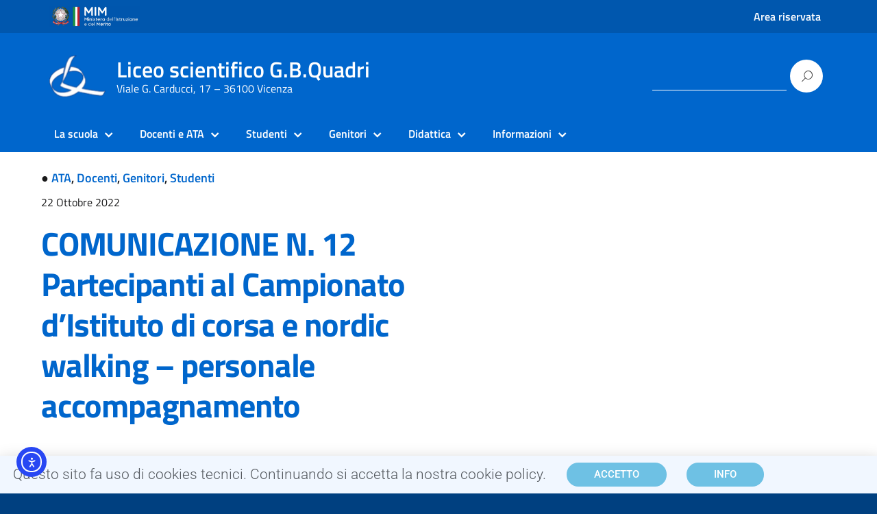

--- FILE ---
content_type: text/html; charset=UTF-8
request_url: https://www.liceoquadri.edu.it/2022/10/22/comunicazione-n-12-partecipanti-al-campionato-distituto-di-corsa-e-nordic-walking-personale-accompagnamento/
body_size: 14145
content:
<!DOCTYPE html>
<html lang="it-IT"
    xmlns="https://www.w3.org/1999/xhtml"
    xmlns:og="https://ogp.me/ns#" 
    xmlns:fb="http://www.facebook.com/2008/fbml">
   <head><style>img.lazy{min-height:1px}</style><link href="https://www.liceoquadri.edu.it/wp-content/plugins/w3-total-cache/pub/js/lazyload.min.js" as="script">
      <meta charset="UTF-8" />
      <meta name="viewport" content="width=device-width, initial-scale=1, shrink-to-fit=no">
      <title>COMUNICAZIONE N. 12 Partecipanti al Campionato d&#8217;Istituto di corsa e nordic walking  &#8211; personale accompagnamento &#8211; Liceo scientifico G.B.Quadri</title>
<meta name='robots' content='max-image-preview:large' />
	<style>img:is([sizes="auto" i], [sizes^="auto," i]) { contain-intrinsic-size: 3000px 1500px }</style>
	<link rel='dns-prefetch' href='//cdn.elementor.com' />
<link rel="alternate" type="application/rss+xml" title="Liceo scientifico G.B.Quadri &raquo; Feed" href="https://www.liceoquadri.edu.it/feed/" />
<style id='wp-emoji-styles-inline-css' type='text/css'>

	img.wp-smiley, img.emoji {
		display: inline !important;
		border: none !important;
		box-shadow: none !important;
		height: 1em !important;
		width: 1em !important;
		margin: 0 0.07em !important;
		vertical-align: -0.1em !important;
		background: none !important;
		padding: 0 !important;
	}
</style>
<link rel='stylesheet' id='wp-block-library-css' href='https://www.liceoquadri.edu.it/wp-includes/css/dist/block-library/style.min.css?ver=92499937d908cf145ad5e64ef09f6597' type='text/css' media='all' />
<style id='classic-theme-styles-inline-css' type='text/css'>
/*! This file is auto-generated */
.wp-block-button__link{color:#fff;background-color:#32373c;border-radius:9999px;box-shadow:none;text-decoration:none;padding:calc(.667em + 2px) calc(1.333em + 2px);font-size:1.125em}.wp-block-file__button{background:#32373c;color:#fff;text-decoration:none}
</style>
<style id='global-styles-inline-css' type='text/css'>
:root{--wp--preset--aspect-ratio--square: 1;--wp--preset--aspect-ratio--4-3: 4/3;--wp--preset--aspect-ratio--3-4: 3/4;--wp--preset--aspect-ratio--3-2: 3/2;--wp--preset--aspect-ratio--2-3: 2/3;--wp--preset--aspect-ratio--16-9: 16/9;--wp--preset--aspect-ratio--9-16: 9/16;--wp--preset--color--black: #000000;--wp--preset--color--cyan-bluish-gray: #abb8c3;--wp--preset--color--white: #ffffff;--wp--preset--color--pale-pink: #f78da7;--wp--preset--color--vivid-red: #cf2e2e;--wp--preset--color--luminous-vivid-orange: #ff6900;--wp--preset--color--luminous-vivid-amber: #fcb900;--wp--preset--color--light-green-cyan: #7bdcb5;--wp--preset--color--vivid-green-cyan: #00d084;--wp--preset--color--pale-cyan-blue: #8ed1fc;--wp--preset--color--vivid-cyan-blue: #0693e3;--wp--preset--color--vivid-purple: #9b51e0;--wp--preset--color--blu: #004d99;--wp--preset--color--grigioscuro: #3d4955;--wp--preset--color--bluscuro: #17324d;--wp--preset--color--azzurro: #0073e6;--wp--preset--color--grigio: #5c6f82;--wp--preset--color--grigiochiaro: #94a1ae;--wp--preset--color--verde: #00cc85;--wp--preset--color--rosso: #f73e5a;--wp--preset--color--arancione: #ff9900;--wp--preset--color--argento: #eef0f6;--wp--preset--color--bianco: #ffffff;--wp--preset--gradient--vivid-cyan-blue-to-vivid-purple: linear-gradient(135deg,rgba(6,147,227,1) 0%,rgb(155,81,224) 100%);--wp--preset--gradient--light-green-cyan-to-vivid-green-cyan: linear-gradient(135deg,rgb(122,220,180) 0%,rgb(0,208,130) 100%);--wp--preset--gradient--luminous-vivid-amber-to-luminous-vivid-orange: linear-gradient(135deg,rgba(252,185,0,1) 0%,rgba(255,105,0,1) 100%);--wp--preset--gradient--luminous-vivid-orange-to-vivid-red: linear-gradient(135deg,rgba(255,105,0,1) 0%,rgb(207,46,46) 100%);--wp--preset--gradient--very-light-gray-to-cyan-bluish-gray: linear-gradient(135deg,rgb(238,238,238) 0%,rgb(169,184,195) 100%);--wp--preset--gradient--cool-to-warm-spectrum: linear-gradient(135deg,rgb(74,234,220) 0%,rgb(151,120,209) 20%,rgb(207,42,186) 40%,rgb(238,44,130) 60%,rgb(251,105,98) 80%,rgb(254,248,76) 100%);--wp--preset--gradient--blush-light-purple: linear-gradient(135deg,rgb(255,206,236) 0%,rgb(152,150,240) 100%);--wp--preset--gradient--blush-bordeaux: linear-gradient(135deg,rgb(254,205,165) 0%,rgb(254,45,45) 50%,rgb(107,0,62) 100%);--wp--preset--gradient--luminous-dusk: linear-gradient(135deg,rgb(255,203,112) 0%,rgb(199,81,192) 50%,rgb(65,88,208) 100%);--wp--preset--gradient--pale-ocean: linear-gradient(135deg,rgb(255,245,203) 0%,rgb(182,227,212) 50%,rgb(51,167,181) 100%);--wp--preset--gradient--electric-grass: linear-gradient(135deg,rgb(202,248,128) 0%,rgb(113,206,126) 100%);--wp--preset--gradient--midnight: linear-gradient(135deg,rgb(2,3,129) 0%,rgb(40,116,252) 100%);--wp--preset--font-size--small: 14px;--wp--preset--font-size--medium: 22px;--wp--preset--font-size--large: 36px;--wp--preset--font-size--x-large: 42px;--wp--preset--font-size--normal: 18px;--wp--preset--font-size--big: 32px;--wp--preset--spacing--20: 0.44rem;--wp--preset--spacing--30: 0.67rem;--wp--preset--spacing--40: 1rem;--wp--preset--spacing--50: 1.5rem;--wp--preset--spacing--60: 2.25rem;--wp--preset--spacing--70: 3.38rem;--wp--preset--spacing--80: 5.06rem;--wp--preset--shadow--natural: 6px 6px 9px rgba(0, 0, 0, 0.2);--wp--preset--shadow--deep: 12px 12px 50px rgba(0, 0, 0, 0.4);--wp--preset--shadow--sharp: 6px 6px 0px rgba(0, 0, 0, 0.2);--wp--preset--shadow--outlined: 6px 6px 0px -3px rgba(255, 255, 255, 1), 6px 6px rgba(0, 0, 0, 1);--wp--preset--shadow--crisp: 6px 6px 0px rgba(0, 0, 0, 1);}:where(.is-layout-flex){gap: 0.5em;}:where(.is-layout-grid){gap: 0.5em;}body .is-layout-flex{display: flex;}.is-layout-flex{flex-wrap: wrap;align-items: center;}.is-layout-flex > :is(*, div){margin: 0;}body .is-layout-grid{display: grid;}.is-layout-grid > :is(*, div){margin: 0;}:where(.wp-block-columns.is-layout-flex){gap: 2em;}:where(.wp-block-columns.is-layout-grid){gap: 2em;}:where(.wp-block-post-template.is-layout-flex){gap: 1.25em;}:where(.wp-block-post-template.is-layout-grid){gap: 1.25em;}.has-black-color{color: var(--wp--preset--color--black) !important;}.has-cyan-bluish-gray-color{color: var(--wp--preset--color--cyan-bluish-gray) !important;}.has-white-color{color: var(--wp--preset--color--white) !important;}.has-pale-pink-color{color: var(--wp--preset--color--pale-pink) !important;}.has-vivid-red-color{color: var(--wp--preset--color--vivid-red) !important;}.has-luminous-vivid-orange-color{color: var(--wp--preset--color--luminous-vivid-orange) !important;}.has-luminous-vivid-amber-color{color: var(--wp--preset--color--luminous-vivid-amber) !important;}.has-light-green-cyan-color{color: var(--wp--preset--color--light-green-cyan) !important;}.has-vivid-green-cyan-color{color: var(--wp--preset--color--vivid-green-cyan) !important;}.has-pale-cyan-blue-color{color: var(--wp--preset--color--pale-cyan-blue) !important;}.has-vivid-cyan-blue-color{color: var(--wp--preset--color--vivid-cyan-blue) !important;}.has-vivid-purple-color{color: var(--wp--preset--color--vivid-purple) !important;}.has-black-background-color{background-color: var(--wp--preset--color--black) !important;}.has-cyan-bluish-gray-background-color{background-color: var(--wp--preset--color--cyan-bluish-gray) !important;}.has-white-background-color{background-color: var(--wp--preset--color--white) !important;}.has-pale-pink-background-color{background-color: var(--wp--preset--color--pale-pink) !important;}.has-vivid-red-background-color{background-color: var(--wp--preset--color--vivid-red) !important;}.has-luminous-vivid-orange-background-color{background-color: var(--wp--preset--color--luminous-vivid-orange) !important;}.has-luminous-vivid-amber-background-color{background-color: var(--wp--preset--color--luminous-vivid-amber) !important;}.has-light-green-cyan-background-color{background-color: var(--wp--preset--color--light-green-cyan) !important;}.has-vivid-green-cyan-background-color{background-color: var(--wp--preset--color--vivid-green-cyan) !important;}.has-pale-cyan-blue-background-color{background-color: var(--wp--preset--color--pale-cyan-blue) !important;}.has-vivid-cyan-blue-background-color{background-color: var(--wp--preset--color--vivid-cyan-blue) !important;}.has-vivid-purple-background-color{background-color: var(--wp--preset--color--vivid-purple) !important;}.has-black-border-color{border-color: var(--wp--preset--color--black) !important;}.has-cyan-bluish-gray-border-color{border-color: var(--wp--preset--color--cyan-bluish-gray) !important;}.has-white-border-color{border-color: var(--wp--preset--color--white) !important;}.has-pale-pink-border-color{border-color: var(--wp--preset--color--pale-pink) !important;}.has-vivid-red-border-color{border-color: var(--wp--preset--color--vivid-red) !important;}.has-luminous-vivid-orange-border-color{border-color: var(--wp--preset--color--luminous-vivid-orange) !important;}.has-luminous-vivid-amber-border-color{border-color: var(--wp--preset--color--luminous-vivid-amber) !important;}.has-light-green-cyan-border-color{border-color: var(--wp--preset--color--light-green-cyan) !important;}.has-vivid-green-cyan-border-color{border-color: var(--wp--preset--color--vivid-green-cyan) !important;}.has-pale-cyan-blue-border-color{border-color: var(--wp--preset--color--pale-cyan-blue) !important;}.has-vivid-cyan-blue-border-color{border-color: var(--wp--preset--color--vivid-cyan-blue) !important;}.has-vivid-purple-border-color{border-color: var(--wp--preset--color--vivid-purple) !important;}.has-vivid-cyan-blue-to-vivid-purple-gradient-background{background: var(--wp--preset--gradient--vivid-cyan-blue-to-vivid-purple) !important;}.has-light-green-cyan-to-vivid-green-cyan-gradient-background{background: var(--wp--preset--gradient--light-green-cyan-to-vivid-green-cyan) !important;}.has-luminous-vivid-amber-to-luminous-vivid-orange-gradient-background{background: var(--wp--preset--gradient--luminous-vivid-amber-to-luminous-vivid-orange) !important;}.has-luminous-vivid-orange-to-vivid-red-gradient-background{background: var(--wp--preset--gradient--luminous-vivid-orange-to-vivid-red) !important;}.has-very-light-gray-to-cyan-bluish-gray-gradient-background{background: var(--wp--preset--gradient--very-light-gray-to-cyan-bluish-gray) !important;}.has-cool-to-warm-spectrum-gradient-background{background: var(--wp--preset--gradient--cool-to-warm-spectrum) !important;}.has-blush-light-purple-gradient-background{background: var(--wp--preset--gradient--blush-light-purple) !important;}.has-blush-bordeaux-gradient-background{background: var(--wp--preset--gradient--blush-bordeaux) !important;}.has-luminous-dusk-gradient-background{background: var(--wp--preset--gradient--luminous-dusk) !important;}.has-pale-ocean-gradient-background{background: var(--wp--preset--gradient--pale-ocean) !important;}.has-electric-grass-gradient-background{background: var(--wp--preset--gradient--electric-grass) !important;}.has-midnight-gradient-background{background: var(--wp--preset--gradient--midnight) !important;}.has-small-font-size{font-size: var(--wp--preset--font-size--small) !important;}.has-medium-font-size{font-size: var(--wp--preset--font-size--medium) !important;}.has-large-font-size{font-size: var(--wp--preset--font-size--large) !important;}.has-x-large-font-size{font-size: var(--wp--preset--font-size--x-large) !important;}
:where(.wp-block-post-template.is-layout-flex){gap: 1.25em;}:where(.wp-block-post-template.is-layout-grid){gap: 1.25em;}
:where(.wp-block-columns.is-layout-flex){gap: 2em;}:where(.wp-block-columns.is-layout-grid){gap: 2em;}
:root :where(.wp-block-pullquote){font-size: 1.5em;line-height: 1.6;}
</style>
<link rel='stylesheet' id='bookly-ladda.min.css-css' href='https://www.liceoquadri.edu.it/wp-content/plugins/bookly-responsive-appointment-booking-tool/frontend/resources/css/ladda.min.css?ver=26.7' type='text/css' media='all' />
<link rel='stylesheet' id='bookly-tailwind.css-css' href='https://www.liceoquadri.edu.it/wp-content/plugins/bookly-responsive-appointment-booking-tool/backend/resources/tailwind/tailwind.css?ver=26.7' type='text/css' media='all' />
<link rel='stylesheet' id='bookly-modern-booking-form-calendar.css-css' href='https://www.liceoquadri.edu.it/wp-content/plugins/bookly-responsive-appointment-booking-tool/frontend/resources/css/modern-booking-form-calendar.css?ver=26.7' type='text/css' media='all' />
<link rel='stylesheet' id='bookly-bootstrap-icons.min.css-css' href='https://www.liceoquadri.edu.it/wp-content/plugins/bookly-responsive-appointment-booking-tool/frontend/resources/css/bootstrap-icons.min.css?ver=26.7' type='text/css' media='all' />
<link rel='stylesheet' id='bookly-intlTelInput.css-css' href='https://www.liceoquadri.edu.it/wp-content/plugins/bookly-responsive-appointment-booking-tool/frontend/resources/css/intlTelInput.css?ver=26.7' type='text/css' media='all' />
<link rel='stylesheet' id='bookly-bookly-main.css-css' href='https://www.liceoquadri.edu.it/wp-content/plugins/bookly-responsive-appointment-booking-tool/frontend/resources/css/bookly-main.css?ver=26.7' type='text/css' media='all' />
<link rel='stylesheet' id='bookly-bootstrap.min.css-css' href='https://www.liceoquadri.edu.it/wp-content/plugins/bookly-responsive-appointment-booking-tool/backend/resources/bootstrap/css/bootstrap.min.css?ver=26.7' type='text/css' media='all' />
<link rel='stylesheet' id='bookly-customer-profile.css-css' href='https://www.liceoquadri.edu.it/wp-content/plugins/bookly-addon-pro/frontend/modules/customer_profile/resources/css/customer-profile.css?ver=9.6' type='text/css' media='all' />
<link rel='stylesheet' id='ea11y-widget-fonts-css' href='https://www.liceoquadri.edu.it/wp-content/plugins/pojo-accessibility/assets/build/fonts.css?ver=4.0.3' type='text/css' media='all' />
<link rel='stylesheet' id='ea11y-skip-link-css' href='https://www.liceoquadri.edu.it/wp-content/plugins/pojo-accessibility/assets/build/skip-link.css?ver=4.0.3' type='text/css' media='all' />
<link rel='stylesheet' id='lineawesome-icon-min-css' href='https://www.liceoquadri.edu.it/wp-content/themes/design-italia/lib/bootstrap-italia/css/line-awesome.min.css?ver=92499937d908cf145ad5e64ef09f6597' type='text/css' media='all' />
<link rel='stylesheet' id='bootstrap-italia-min-css' href='https://www.liceoquadri.edu.it/wp-content/themes/design-italia/lib/bootstrap-italia/css/bootstrap-italia.min.css?ver=92499937d908cf145ad5e64ef09f6597' type='text/css' media='all' />
<link rel='stylesheet' id='bootstrap-italia-map-css' href='https://www.liceoquadri.edu.it/wp-content/themes/design-italia/lib/bootstrap-italia/css/bootstrap-italia.min.css.map?ver=92499937d908cf145ad5e64ef09f6597' type='text/css' media='all' />
<link rel='stylesheet' id='bootstrap-italia-icon-font-css' href='https://www.liceoquadri.edu.it/wp-content/themes/design-italia/lib/bootstrap-italia/css/italia-icon-font.css?ver=92499937d908cf145ad5e64ef09f6597' type='text/css' media='all' />
<link rel='stylesheet' id='general-style-css' href='https://www.liceoquadri.edu.it/wp-content/themes/design-italia/style.css?ver=92499937d908cf145ad5e64ef09f6597' type='text/css' media='all' />
<link rel='stylesheet' id='dflip-style-css' href='https://www.liceoquadri.edu.it/wp-content/plugins/3d-flipbook-dflip-lite/assets/css/dflip.min.css?ver=2.4.20' type='text/css' media='all' />
<link rel='stylesheet' id='elementor-frontend-css' href='https://www.liceoquadri.edu.it/wp-content/plugins/elementor/assets/css/frontend.min.css?ver=3.34.4' type='text/css' media='all' />
<link rel='stylesheet' id='widget-heading-css' href='https://www.liceoquadri.edu.it/wp-content/plugins/elementor/assets/css/widget-heading.min.css?ver=3.34.4' type='text/css' media='all' />
<link rel='stylesheet' id='e-animation-slideInUp-css' href='https://www.liceoquadri.edu.it/wp-content/plugins/elementor/assets/lib/animations/styles/slideInUp.min.css?ver=3.34.4' type='text/css' media='all' />
<link rel='stylesheet' id='e-popup-css' href='https://www.liceoquadri.edu.it/wp-content/plugins/elementor-pro/assets/css/conditionals/popup.min.css?ver=3.34.4' type='text/css' media='all' />
<link rel='stylesheet' id='elementor-icons-css' href='https://www.liceoquadri.edu.it/wp-content/plugins/elementor/assets/lib/eicons/css/elementor-icons.min.css?ver=5.46.0' type='text/css' media='all' />
<link rel='stylesheet' id='elementor-post-40-css' href='https://www.liceoquadri.edu.it/wp-content/uploads/elementor/css/post-40.css?ver=1769843179' type='text/css' media='all' />
<link rel='stylesheet' id='elementor-post-2309-css' href='https://www.liceoquadri.edu.it/wp-content/uploads/elementor/css/post-2309.css?ver=1769843179' type='text/css' media='all' />
<link rel='stylesheet' id='tablepress-default-css' href='https://www.liceoquadri.edu.it/wp-content/plugins/tablepress/css/build/default.css?ver=3.2.6' type='text/css' media='all' />
<link rel='stylesheet' id='eael-general-css' href='https://www.liceoquadri.edu.it/wp-content/plugins/essential-addons-for-elementor-lite/assets/front-end/css/view/general.min.css?ver=6.5.9' type='text/css' media='all' />
<link rel='stylesheet' id='elementor-gf-local-roboto-css' href='https://www.liceoquadri.edu.it/wp-content/uploads/elementor/google-fonts/css/roboto.css?ver=1742280253' type='text/css' media='all' />
<link rel='stylesheet' id='elementor-gf-local-robotoslab-css' href='https://www.liceoquadri.edu.it/wp-content/uploads/elementor/google-fonts/css/robotoslab.css?ver=1742280258' type='text/css' media='all' />
<script type="text/javascript" src="https://www.liceoquadri.edu.it/wp-includes/js/jquery/jquery.min.js?ver=3.7.1" id="jquery-core-js"></script>
<script type="text/javascript" src="https://www.liceoquadri.edu.it/wp-includes/js/jquery/jquery-migrate.min.js?ver=3.4.1" id="jquery-migrate-js"></script>
<script type="text/javascript" src="https://www.liceoquadri.edu.it/wp-content/plugins/bookly-responsive-appointment-booking-tool/frontend/resources/js/spin.min.js?ver=26.7" id="bookly-spin.min.js-js"></script>
<script type="text/javascript" id="bookly-globals-js-extra">
/* <![CDATA[ */
var BooklyL10nGlobal = {"csrf_token":"441a4757e0","ajax_url_backend":"https:\/\/www.liceoquadri.edu.it\/wp-admin\/admin-ajax.php","ajax_url_frontend":"https:\/\/www.liceoquadri.edu.it\/wp-admin\/admin-ajax.php","mjsTimeFormat":"HH:mm","datePicker":{"format":"D MMMM YYYY","monthNames":["Gennaio","Febbraio","Marzo","Aprile","Maggio","Giugno","Luglio","Agosto","Settembre","Ottobre","Novembre","Dicembre"],"daysOfWeek":["Dom","Lun","Mar","Mer","Gio","Ven","Sab"],"firstDay":1,"monthNamesShort":["Gen","Feb","Mar","Apr","Mag","Giu","Lug","Ago","Set","Ott","Nov","Dic"],"dayNames":["domenica","luned\u00ec","marted\u00ec","mercoled\u00ec","gioved\u00ec","venerd\u00ec","sabato"],"dayNamesShort":["Dom","Lun","Mar","Mer","Gio","Ven","Sab"],"meridiem":{"am":"am","pm":"pm","AM":"AM","PM":"PM"}},"dateRange":{"format":"D MMMM YYYY","applyLabel":"Applica","cancelLabel":"Annulla","fromLabel":"Da","toLabel":"A","customRangeLabel":"Periodo personalizzato","tomorrow":"Domani","today":"Oggi","anyTime":"Tutti i periodi","yesterday":"Ieri","last_7":"Ultima settimana","last_30":"Ultimi 30 giorni","next_7":"Prossimi 7 giorni","next_30":"Prossimi 30 giorni","thisMonth":"Mese corrente","nextMonth":"Prossimo mese","lastMonth":"Ultimo mese","firstDay":1},"l10n":{"apply":"Applica","cancel":"Annulla","areYouSure":"Sei sicuro?"},"addons":["pro"],"cloud_products":"","data":{}};
/* ]]> */
</script>
<script type="text/javascript" src="https://www.liceoquadri.edu.it/wp-content/plugins/bookly-responsive-appointment-booking-tool/frontend/resources/js/ladda.min.js?ver=26.7" id="bookly-ladda.min.js-js"></script>
<script type="text/javascript" src="https://www.liceoquadri.edu.it/wp-content/plugins/bookly-responsive-appointment-booking-tool/backend/resources/js/moment.min.js?ver=26.7" id="bookly-moment.min.js-js"></script>
<script type="text/javascript" src="https://www.liceoquadri.edu.it/wp-content/plugins/bookly-responsive-appointment-booking-tool/frontend/resources/js/hammer.min.js?ver=26.7" id="bookly-hammer.min.js-js"></script>
<script type="text/javascript" src="https://www.liceoquadri.edu.it/wp-content/plugins/bookly-responsive-appointment-booking-tool/frontend/resources/js/jquery.hammer.min.js?ver=26.7" id="bookly-jquery.hammer.min.js-js"></script>
<script type="text/javascript" src="https://www.liceoquadri.edu.it/wp-content/plugins/bookly-responsive-appointment-booking-tool/frontend/resources/js/qrcode.js?ver=26.7" id="bookly-qrcode.js-js"></script>
<script type="text/javascript" id="bookly-bookly.min.js-js-extra">
/* <![CDATA[ */
var BooklyL10n = {"ajaxurl":"https:\/\/www.liceoquadri.edu.it\/wp-admin\/admin-ajax.php","csrf_token":"441a4757e0","months":["Gennaio","Febbraio","Marzo","Aprile","Maggio","Giugno","Luglio","Agosto","Settembre","Ottobre","Novembre","Dicembre"],"days":["domenica","luned\u00ec","marted\u00ec","mercoled\u00ec","gioved\u00ec","venerd\u00ec","sabato"],"daysShort":["Dom","Lun","Mar","Mer","Gio","Ven","Sab"],"monthsShort":["Gen","Feb","Mar","Apr","Mag","Giu","Lug","Ago","Set","Ott","Nov","Dic"],"show_more":"Mostra di pi\u00f9","sessionHasExpired":"La sessione \u00e8 scaduta. Premi \"Ok\" per aggiornare la pagina."};
/* ]]> */
</script>
<script type="text/javascript" src="https://www.liceoquadri.edu.it/wp-content/plugins/bookly-responsive-appointment-booking-tool/frontend/resources/js/bookly.min.js?ver=26.7" id="bookly-bookly.min.js-js"></script>
<script type="text/javascript" src="https://www.liceoquadri.edu.it/wp-content/plugins/bookly-responsive-appointment-booking-tool/frontend/resources/js/intlTelInput.min.js?ver=26.7" id="bookly-intlTelInput.min.js-js"></script>
<script type="text/javascript" id="bookly-customer-profile.js-js-extra">
/* <![CDATA[ */
var BooklyCustomerProfileL10n = {"csrf_token":"441a4757e0","show_more":"Mostra di pi\u00f9"};
/* ]]> */
</script>
<script type="text/javascript" src="https://www.liceoquadri.edu.it/wp-content/plugins/bookly-addon-pro/frontend/modules/customer_profile/resources/js/customer-profile.js?ver=9.6" id="bookly-customer-profile.js-js"></script>
<link rel="https://api.w.org/" href="https://www.liceoquadri.edu.it/wp-json/" /><link rel="alternate" title="JSON" type="application/json" href="https://www.liceoquadri.edu.it/wp-json/wp/v2/posts/12124" /><link rel="EditURI" type="application/rsd+xml" title="RSD" href="https://www.liceoquadri.edu.it/xmlrpc.php?rsd" />

<link rel="canonical" href="https://www.liceoquadri.edu.it/2022/10/22/comunicazione-n-12-partecipanti-al-campionato-distituto-di-corsa-e-nordic-walking-personale-accompagnamento/" />
<link rel='shortlink' href='https://www.liceoquadri.edu.it/?p=12124' />
<link rel="alternate" title="oEmbed (JSON)" type="application/json+oembed" href="https://www.liceoquadri.edu.it/wp-json/oembed/1.0/embed?url=https%3A%2F%2Fwww.liceoquadri.edu.it%2F2022%2F10%2F22%2Fcomunicazione-n-12-partecipanti-al-campionato-distituto-di-corsa-e-nordic-walking-personale-accompagnamento%2F" />
<link rel="alternate" title="oEmbed (XML)" type="text/xml+oembed" href="https://www.liceoquadri.edu.it/wp-json/oembed/1.0/embed?url=https%3A%2F%2Fwww.liceoquadri.edu.it%2F2022%2F10%2F22%2Fcomunicazione-n-12-partecipanti-al-campionato-distituto-di-corsa-e-nordic-walking-personale-accompagnamento%2F&#038;format=xml" />
<meta property="og:locale" content="it_IT" /><meta property="og:type" content="article" /><meta property="og:title" content="COMUNICAZIONE N. 12 Partecipanti al Campionato d&#8217;Istituto di corsa e nordic walking  &#8211; personale accompagnamento | Liceo scientifico G.B.Quadri" /><meta property="og:description" content="Agli Studenti - p.c. ai loro Genitori - ai Docenti di Scienze Motorie - p.c. ai Docenti - p.c. al Personale ATA C012-Campionato-Istituto-corsa-e-nordic-walking-Download" /><meta property="og:url" content="https://www.liceoquadri.edu.it/2022/10/22/comunicazione-n-12-partecipanti-al-campionato-distituto-di-corsa-e-nordic-walking-personale-accompagnamento/" /><meta property="og:site_name" content="Liceo scientifico G.B.Quadri" /><meta name="twitter:card" content="summary_large_image" />  <style type="text/css">
    .it-header-center-wrapper, .it-header-navbar-wrapper, .it-header-wrapper { background-color: #0066cc; }
    a, a:hover, a.read-more, .menu-main .nav li ul a, .menu-main .nav li ul a:hover, .menu-main .nav li:hover ul a { color: #0066cc; }
    button, input[type="submit"], .btn-primary { background-color: #0066cc; }
    .btn-primary:hover, .btn-primary:not(:disabled):not(.disabled):active { background-color: #0066cc; box-shadow: inset 0 0 0 2px rgba(0, 0, 0, 0.1); }
    .btn-outline-primary { color: #0066cc; box-shadow: inset 0 0 0 1px #0066cc; }
    .btn-outline-primary:hover, .btn-outline-primary:not(:disabled):not(.disabled):active { color: #0066cc; box-shadow: inset 0 0 0 2px #0066cc; }
    html, #footer, .it-footer-main { background-color: #004080; }
    #footer a { color: #ffffff; }
  </style>
  <meta name="generator" content="Elementor 3.34.4; features: additional_custom_breakpoints; settings: css_print_method-external, google_font-enabled, font_display-auto">
<script>
  var _paq = window._paq = window._paq || [];
  /* tracker methods like "setCustomDimension" should be called before "trackPageView" */
  _paq.push(['trackPageView']);
  _paq.push(['enableLinkTracking']);
  (function() {
    var u='https://ingestion.webanalytics.italia.it/';
    _paq.push(['setTrackerUrl', u+'matomo.php']);
    _paq.push(['setSiteId', '44669']);
    var d=document, g=d.createElement('script'), s=d.getElementsByTagName('script')[0];
    g.async=true; g.src=u+'matomo.js'; s.parentNode.insertBefore(g,s);
  })();
</script>
<!-- End Matomo Code -->
			<style>
				.e-con.e-parent:nth-of-type(n+4):not(.e-lazyloaded):not(.e-no-lazyload),
				.e-con.e-parent:nth-of-type(n+4):not(.e-lazyloaded):not(.e-no-lazyload) * {
					background-image: none !important;
				}
				@media screen and (max-height: 1024px) {
					.e-con.e-parent:nth-of-type(n+3):not(.e-lazyloaded):not(.e-no-lazyload),
					.e-con.e-parent:nth-of-type(n+3):not(.e-lazyloaded):not(.e-no-lazyload) * {
						background-image: none !important;
					}
				}
				@media screen and (max-height: 640px) {
					.e-con.e-parent:nth-of-type(n+2):not(.e-lazyloaded):not(.e-no-lazyload),
					.e-con.e-parent:nth-of-type(n+2):not(.e-lazyloaded):not(.e-no-lazyload) * {
						background-image: none !important;
					}
				}
			</style>
			<style type="text/css" id="custom-background-css">
body.custom-background { background-image: url("https://www.liceoquadri.edu.it/wp-content/themes/design-italia/img/blank.png"); background-position: left top; background-size: auto; background-repeat: repeat; background-attachment: scroll; }
</style>
	<link rel="icon" href="https://www.liceoquadri.edu.it/wp-content/uploads/2020/12/cropped-logo-1-32x32.png" sizes="32x32" />
<link rel="icon" href="https://www.liceoquadri.edu.it/wp-content/uploads/2020/12/cropped-logo-1-192x192.png" sizes="192x192" />
<link rel="apple-touch-icon" href="https://www.liceoquadri.edu.it/wp-content/uploads/2020/12/cropped-logo-1-180x180.png" />
<meta name="msapplication-TileImage" content="https://www.liceoquadri.edu.it/wp-content/uploads/2020/12/cropped-logo-1-270x270.png" />
		<style type="text/css" id="wp-custom-css">
			/*.page-id-284 .menu-main { display:none !important; }
/* Fix heading nav */
.menu-main .nav .heading > a {
    pointer-events: none;
}
/* Fix list content */
#container ul,
#container ul li {
    list-style: inherit;
}
#container ul {
    padding-left: 1rem;
}
		</style>
		   </head>
   <body class="wp-singular post-template-default single single-post postid-12124 single-format-standard custom-background wp-custom-logo wp-theme-design-italia elementor-default elementor-kit-40" ontouchstart>
      <div id="wrapper" class="hfeed">
         <header id="header" class="" role="banner">

         <div class="it-header-wrapper it-header-sticky">
           <div class="it-header-slim-wrapper">
             <div class="container">
               <div class="row">
                 <div class="col-12">
                   <div class="it-header-slim-wrapper-content">
                     <!-- <a class="d-none d-lg-block navbar-brand" href="#"> -->
                        <img class="header-slim-img lazy" alt="" src="data:image/svg+xml,%3Csvg%20xmlns='http://www.w3.org/2000/svg'%20viewBox='0%200%201%201'%3E%3C/svg%3E" data-src="https://www.liceoquadri.edu.it/wp-content/uploads/2025/05/cropped-mim_new.png">
                     <!-- </a> -->
                     <div class="header-slim-right-zone"><label for="show-menu-lingua" class="show-menu-lingua">&#8942;</label><input type="checkbox" id="show-menu-lingua" role="button"><ul id="menu-login" class="nav float-right"><li id="menu-item-267" class="menu-item menu-item-type-post_type menu-item-object-page menu-item-267"><a href="https://www.liceoquadri.edu.it/login/">Area riservata</a></li>
</ul></div>                   </div>
                 </div>
               </div>
             </div>
           </div>
           <div class="it-nav-wrapper">
             <div class="it-header-center-wrapper">
               <div class="container">
                 <div class="row">
                   <div class="col-12">
                     <div class="it-header-center-content-wrapper">
                       <div class="it-brand-wrapper">
                         <a href="https://www.liceoquadri.edu.it/" title="Liceo scientifico G.B.Quadri" rel="home">
                           <img class="icon lazy" src="data:image/svg+xml,%3Csvg%20xmlns='http://www.w3.org/2000/svg'%20viewBox='0%200%2080%2080'%3E%3C/svg%3E" data-src="https://www.liceoquadri.edu.it/wp-content/uploads/2025/10/cropped-logo_bianco_3.png" alt="Liceo scientifico G.B.Quadri">                           <div class="it-brand-text">
                             <h2 class="no_toc">Liceo scientifico G.B.Quadri</h2>
                             <h3 class="no_toc d-none d-md-block">Viale G. Carducci, 17 &#8211; 36100 Vicenza</h3>
                           </div>
                         </a>
                       </div>
                       <div class="it-right-zone">
                         <div class="it-socials d-none d-md-flex">
                                                    </div>
                         <div class="it-search-wrapper">
                           <form role="search" method="get" id="searchform" class="searchform" action="https://www.liceoquadri.edu.it/">
				<div>
					<label class="screen-reader-text" for="s">Ricerca per:</label>
					<input type="text" value="" name="s" id="s" />
					<input type="submit" id="searchsubmit" value="Cerca" />
				</div>
			</form>                         </div>
                       </div>
                     </div>
                   </div>
                 </div>
               </div>
             </div>

             <div class="it-header-navbar-wrapper">
               <nav class="menu-main" role="navigation">
               <div class="container">
                 <div class="row">
                   <div class="col-12">
                     <input type="checkbox" id="show-menu-main" role="button">
                     <label for="show-menu-main" class="show-menu-main">Menu</label>

                     <ul id="menu-menuprincipale" class="nav"><li id="menu-item-572" class="heading menu-item menu-item-type-custom menu-item-object-custom menu-item-has-children menu-item-572"><a href="#">La scuola</a>
<ul class="sub-menu">
	<li id="menu-item-2069" class="menu-item menu-item-type-post_type menu-item-object-page menu-item-2069"><a href="https://www.liceoquadri.edu.it/liceo-quadri/">Il liceo &#8220;Quadri&#8221;</a></li>
	<li id="menu-item-645" class="menu-item menu-item-type-post_type menu-item-object-page menu-item-645"><a href="https://www.liceoquadri.edu.it/organigramma/">Organigramma</a></li>
	<li id="menu-item-835" class="menu-item menu-item-type-post_type menu-item-object-page menu-item-835"><a href="https://www.liceoquadri.edu.it/le-strutture/">Le strutture</a></li>
	<li id="menu-item-3944" class="menu-item menu-item-type-post_type menu-item-object-page menu-item-3944"><a href="https://www.liceoquadri.edu.it/iscrizione/">Iscrizione al Quadri</a></li>
	<li id="menu-item-10350" class="menu-item menu-item-type-post_type menu-item-object-page menu-item-10350"><a href="https://www.liceoquadri.edu.it/orientamento-entrata/">Orientamento in entrata</a></li>
	<li id="menu-item-4330" class="menu-item menu-item-type-post_type menu-item-object-page menu-item-4330"><a href="https://www.liceoquadri.edu.it/indirizzi-di-studio/">Indirizzi di studio</a></li>
	<li id="menu-item-2484" class="menu-item menu-item-type-post_type menu-item-object-page menu-item-2484"><a href="https://www.liceoquadri.edu.it/apertura-scuola/">Apertura scuola</a></li>
	<li id="menu-item-2114" class="menu-item menu-item-type-post_type menu-item-object-page menu-item-2114"><a href="https://www.liceoquadri.edu.it/iban/">IBAN</a></li>
	<li id="menu-item-2839" class="menu-item menu-item-type-post_type menu-item-object-page menu-item-2839"><a href="https://www.liceoquadri.edu.it/sicurezza/">Sicurezza</a></li>
	<li id="menu-item-2966" class="menu-item menu-item-type-post_type menu-item-object-page menu-item-2966"><a href="https://www.liceoquadri.edu.it/i-regolamenti/">I regolamenti</a></li>
</ul>
</li>
<li id="menu-item-547" class="heading menu-item menu-item-type-custom menu-item-object-custom menu-item-has-children menu-item-547"><a href="#">Docenti e ATA</a>
<ul class="sub-menu">
	<li id="menu-item-1006" class="menu-item menu-item-type-post_type menu-item-object-page menu-item-1006"><a href="https://www.liceoquadri.edu.it/circolari/">Circolari</a></li>
	<li id="menu-item-4890" class="menu-item menu-item-type-post_type menu-item-object-page menu-item-4890"><a href="https://www.liceoquadri.edu.it/orario_docenti/">Orario docenti (area riservata)</a></li>
	<li id="menu-item-1995" class="menu-item menu-item-type-post_type menu-item-object-page menu-item-1995"><a href="https://www.liceoquadri.edu.it/elencodocenti/">Elenco docenti</a></li>
	<li id="menu-item-2007" class="menu-item menu-item-type-post_type menu-item-object-page menu-item-2007"><a href="https://www.liceoquadri.edu.it/coordinatori-e-segretari-2/">Coordinatori e segretari</a></li>
	<li id="menu-item-6822" class="menu-item menu-item-type-post_type menu-item-object-page menu-item-6822"><a href="https://www.liceoquadri.edu.it/albo-sindacale/">Albo sindacale</a></li>
	<li id="menu-item-8147" class="menu-item menu-item-type-post_type menu-item-object-page menu-item-8147"><a href="https://www.liceoquadri.edu.it/personale-ata/">Personale ATA</a></li>
	<li id="menu-item-10545" class="menu-item menu-item-type-post_type menu-item-object-page menu-item-10545"><a href="https://www.liceoquadri.edu.it/crediti-area/">Gestione crediti scolastici</a></li>
	<li id="menu-item-2720" class="menu-item menu-item-type-post_type menu-item-object-page menu-item-2720"><a href="https://www.liceoquadri.edu.it/attivita-professionale-extrascolastica/">Attività professionale extrascolastica</a></li>
	<li id="menu-item-22693" class="menu-item menu-item-type-post_type menu-item-object-page menu-item-22693"><a href="https://www.liceoquadri.edu.it/codice-disciplinare/">Codice disciplinare</a></li>
	<li id="menu-item-17810" class="menu-item menu-item-type-post_type menu-item-object-page menu-item-17810"><a href="https://www.liceoquadri.edu.it/calendario-impegni/">Calendario impegni</a></li>
</ul>
</li>
<li id="menu-item-2769" class="heading menu-item menu-item-type-custom menu-item-object-custom menu-item-has-children menu-item-2769"><a href="#">Studenti</a>
<ul class="sub-menu">
	<li id="menu-item-4910" class="menu-item menu-item-type-post_type menu-item-object-page menu-item-4910"><a href="https://www.liceoquadri.edu.it/orario-studenti/">Orario studenti</a></li>
	<li id="menu-item-3068" class="menu-item menu-item-type-post_type menu-item-object-page menu-item-3068"><a href="https://www.liceoquadri.edu.it/borse-di-studio-e-concorsi/">Borse di studio e concorsi</a></li>
	<li id="menu-item-14684" class="menu-item menu-item-type-post_type menu-item-object-page menu-item-14684"><a href="https://www.liceoquadri.edu.it/quadrifoglio/">Quadrifoglio &#8211; giornalino scolastico</a></li>
	<li id="menu-item-6772" class="menu-item menu-item-type-post_type menu-item-object-page menu-item-6772"><a href="https://www.liceoquadri.edu.it/concorsi-biblioteca/">Concorsi biblioteca e comitato genitori</a></li>
	<li id="menu-item-6796" class="menu-item menu-item-type-post_type menu-item-object-page menu-item-6796"><a href="https://www.liceoquadri.edu.it/sportello-psicologico/">Sportello psicologico</a></li>
	<li id="menu-item-2768" class="menu-item menu-item-type-post_type menu-item-object-page menu-item-2768"><a href="https://www.liceoquadri.edu.it/associazione-alumni/">Associazione Alumni</a></li>
	<li id="menu-item-10546" class="menu-item menu-item-type-post_type menu-item-object-page menu-item-10546"><a href="https://www.liceoquadri.edu.it/studente-area/">Inserimento crediti scolastici</a></li>
</ul>
</li>
<li id="menu-item-1015" class="heading menu-item menu-item-type-custom menu-item-object-custom menu-item-has-children menu-item-1015"><a href="#">Genitori</a>
<ul class="sub-menu">
	<li id="menu-item-1016" class="menu-item menu-item-type-post_type menu-item-object-page menu-item-1016"><a href="https://www.liceoquadri.edu.it/comitato-genitori/">Associazione Comitato genitori</a></li>
	<li id="menu-item-23683" class="menu-item menu-item-type-custom menu-item-object-custom menu-item-23683"><a href="https://www.liceoquadri.edu.it/wp-content/uploads/2025/10/Circolare-101-calendario-attivita-genitori-studenti.pdf">Calendario delle attività</a></li>
</ul>
</li>
<li id="menu-item-975" class="heading menu-item menu-item-type-custom menu-item-object-custom menu-item-has-children menu-item-975"><a href="#">Didattica</a>
<ul class="sub-menu">
	<li id="menu-item-6041" class="menu-item menu-item-type-custom menu-item-object-custom menu-item-6041"><a href="https://www.liceoquadri.edu.it/progetti/?jsf=epro-posts&#038;tax=category:15">Progetti</a></li>
	<li id="menu-item-7546" class="menu-item menu-item-type-post_type menu-item-object-page menu-item-7546"><a href="https://www.liceoquadri.edu.it/recupero-e-potenziamento/">Recupero e potenziamento</a></li>
	<li id="menu-item-976" class="menu-item menu-item-type-post_type menu-item-object-page menu-item-976"><a href="https://www.liceoquadri.edu.it/fsl/">FSL (ex PCTO)</a></li>
	<li id="menu-item-4313" class="menu-item menu-item-type-post_type menu-item-object-page menu-item-4313"><a href="https://www.liceoquadri.edu.it/ptof/">PTOF</a></li>
	<li id="menu-item-4097" class="menu-item menu-item-type-post_type menu-item-object-page menu-item-4097"><a href="https://www.liceoquadri.edu.it/programmazioni/">Programmazioni</a></li>
	<li id="menu-item-3996" class="menu-item menu-item-type-post_type menu-item-object-page menu-item-3996"><a href="https://www.liceoquadri.edu.it/metodo-di-studio/">Metodo di studio</a></li>
	<li id="menu-item-2552" class="menu-item menu-item-type-post_type menu-item-object-page menu-item-2552"><a href="https://www.liceoquadri.edu.it/accoglienza-studenti-stranieri/">Accoglienza studenti stranieri</a></li>
	<li id="menu-item-2793" class="menu-item menu-item-type-post_type menu-item-object-page menu-item-2793"><a href="https://www.liceoquadri.edu.it/inclusione/">Inclusione</a></li>
	<li id="menu-item-4136" class="menu-item menu-item-type-post_type menu-item-object-page menu-item-4136"><a href="https://www.liceoquadri.edu.it/valutazione/">La valutazione</a></li>
	<li id="menu-item-10654" class="menu-item menu-item-type-post_type menu-item-object-page menu-item-10654"><a href="https://www.liceoquadri.edu.it/mobilita-internazionale/">Mobilità internazionale degli studenti</a></li>
	<li id="menu-item-8380" class="menu-item menu-item-type-post_type menu-item-object-page menu-item-8380"><a href="https://www.liceoquadri.edu.it/materiali-seconda-prova/">Materiale didattico Esame di Stato</a></li>
	<li id="menu-item-3046" class="menu-item menu-item-type-post_type menu-item-object-page menu-item-3046"><a href="https://www.liceoquadri.edu.it/credito-scolastico/">Credito scolastico</a></li>
</ul>
</li>
<li id="menu-item-3045" class="heading menu-item menu-item-type-custom menu-item-object-custom menu-item-has-children menu-item-3045"><a href="#">Informazioni</a>
<ul class="sub-menu">
	<li id="menu-item-4232" class="menu-item menu-item-type-post_type menu-item-object-page menu-item-4232"><a href="https://www.liceoquadri.edu.it/libri-di-testo/">Libri di testo</a></li>
	<li id="menu-item-4007" class="menu-item menu-item-type-post_type menu-item-object-page menu-item-4007"><a href="https://www.liceoquadri.edu.it/risultati-gare/">Risultati gare</a></li>
	<li id="menu-item-10739" class="menu-item menu-item-type-post_type menu-item-object-page menu-item-10739"><a href="https://www.liceoquadri.edu.it/studenti-neoiscritti/">Nuovi iscritti</a></li>
	<li id="menu-item-4632" class="menu-item menu-item-type-post_type menu-item-object-page menu-item-4632"><a href="https://www.liceoquadri.edu.it/modulistica/">Modulistica</a></li>
	<li id="menu-item-2416" class="menu-item menu-item-type-post_type menu-item-object-page menu-item-2416"><a href="https://www.liceoquadri.edu.it/assicurazione/">Assicurazione</a></li>
	<li id="menu-item-25222" class="menu-item menu-item-type-post_type menu-item-object-page menu-item-25222"><a href="https://www.liceoquadri.edu.it/interpelli/">Interpelli</a></li>
	<li id="menu-item-4680" class="menu-item menu-item-type-custom menu-item-object-custom menu-item-4680"><a href="https://www.liceoquadri.edu.it/wp-content/uploads/2024/01/RAV_2022-25.pdf">Rapporto di autovalutazione (RAV)</a></li>
	<li id="menu-item-4471" class="menu-item menu-item-type-post_type menu-item-object-page menu-item-4471"><a href="https://www.liceoquadri.edu.it/privacy/">Privacy</a></li>
</ul>
</li>
</ul>                   </div>
                 </div>
               </div>
               </nav>
             </div>

           </div>
         </div>
         </header>

         <div id="container"><section id="content" role="main" class="container mt-4 mb-4">
   <div class="container">
      <div class="row">

      <div class="col-md-7">
		   		   <article id="post-12124" class="post-12124 post type-post status-publish format-standard hentry category-ata category-docenti category-genitori category-studenti">
	<header>
		<footer class="entry-footer">
	<h6><span>&#9679;</span> <a href="https://www.liceoquadri.edu.it/category/ata/" rel="category tag">ATA</a>, <a href="https://www.liceoquadri.edu.it/category/docenti/" rel="category tag">Docenti</a>, <a href="https://www.liceoquadri.edu.it/category/genitori/" rel="category tag">Genitori</a>, <a href="https://www.liceoquadri.edu.it/category/studenti/" rel="category tag">Studenti</a></h6>
	<!-- <span class="tag-links"></span>
	 -->
</footer> 		<section class="entry-meta">
	<p><small>22 Ottobre 2022</small></p>
	<!-- <span class="meta-sep"> | </span>
	<span class="author vcard"><a href="https://www.liceoquadri.edu.it/author/pceron/" title="Articoli scritti da Paola Ceron" rel="author">Paola Ceron</a></span> -->
</section>
		<h1 class="entry-title">		<a href="https://www.liceoquadri.edu.it/2022/10/22/comunicazione-n-12-partecipanti-al-campionato-distituto-di-corsa-e-nordic-walking-personale-accompagnamento/" title="COMUNICAZIONE N. 12 Partecipanti al Campionato d&#8217;Istituto di corsa e nordic walking  &#8211; personale accompagnamento" rel="bookmark">COMUNICAZIONE N. 12 Partecipanti al Campionato d&#8217;Istituto di corsa e nordic walking  &#8211; personale accompagnamento</a>
		</h1>		
		<ul class="breadcrumb"><li class="breadcrumb-item"><a href="https://www.liceoquadri.edu.it">Home</a></li><li class="breadcrumb-item"><a href="https://www.liceoquadri.edu.it/category/studenti/" rel="category tag">Studenti</a> </li><li class="breadcrumb-item"> <a href="https://www.liceoquadri.edu.it/category/genitori/" rel="category tag">Genitori</a> </li><li class="breadcrumb-item"> <a href="https://www.liceoquadri.edu.it/category/docenti/" rel="category tag">Docenti</a> </li><li class="breadcrumb-item"> <a href="https://www.liceoquadri.edu.it/category/ata/" rel="category tag">ATA</a></li><li class="breadcrumb-item">COMUNICAZIONE N. 12 Partecipanti al Campionato d&#8217;Istituto di corsa e nordic walking  &#8211; personale accompagnamento</li></ul>
	</header>
	<section class="entry-content">
		
<p>Agli Studenti &#8211; p.c. ai loro Genitori &#8211; ai Docenti di Scienze Motorie &#8211; p.c. ai Docenti &#8211; p.c. al Personale ATA</p>



<div class="wp-block-file"><a id="wp-block-file--media-77f04bda-72eb-4af8-b0f1-2a977a3e2c7f" href="https://www.liceoquadri.edu.it/wp-content/uploads/2022/10/C012-Campionato-Istituto-corsa-e-nordic-walking-.pdf">C012-Campionato-Istituto-corsa-e-nordic-walking-</a><a href="https://www.liceoquadri.edu.it/wp-content/uploads/2022/10/C012-Campionato-Istituto-corsa-e-nordic-walking-.pdf" class="wp-block-file__button" download aria-describedby="wp-block-file--media-77f04bda-72eb-4af8-b0f1-2a977a3e2c7f">Download</a></div>
	<div class="entry-links"></div>
</section></article>		   		   	   </div>
      <div class="col-md-4 offset-md-1">
         <aside id="sidebar" role="complementary">
   </aside>      </div>
      
      </div>
   </div>

   <footer class="footer">
      <nav id="nav-below" class="row navigation mt-5 mb-5" role="navigation">
  <div class="nav-previous col-6 text-left">
    <a href="https://www.liceoquadri.edu.it/2022/10/22/comunicazione-n-10-campionati-di-astronomia-e-progetto-il-cielo-come-laboratorio-a-s-2022-23/" rel="prev"><div class="row"><div class="col-2 text-right"><span class="it-arrow-left"></span></div><div class="col-10">COMUNICAZIONE N. 10 Campionati di Astronomia e progetto &#8220;Il cielo come laboratorio&#8221; &#8211; a.s. 2022/23</div></div></a>  </div>
  <div class="nav-next col-6 text-right">
    <a href="https://www.liceoquadri.edu.it/2022/10/24/comunicazione-n-13-partecipanti-al-campionato-distituto-di-nordic-walking-variazione/" rel="next"><div class="row"><div class="col-10">COMUNICAZIONE N. 13 partecipanti al Campionato d’Istituto di nordic walking &#8211; variazione.</div><div class="col-2 text-left"><span class="it-arrow-right"></span></div></div></a>  </div>
</nav>   </footer>

</section>
<div class="clear"></div>
</div>


<footer id="footer" class="it-footer" role="contentinfo">
  <div class="it-footer-main">
    <div class="container">
      <section>
        <div class="row clearfix">
          <div class="col-sm-12">
            <div class="it-brand-wrapper">
              <a href="https://www.liceoquadri.edu.it/" title="Liceo scientifico G.B.Quadri" rel="home">
	               <img class="icon lazy" src="data:image/svg+xml,%3Csvg%20xmlns='http://www.w3.org/2000/svg'%20viewBox='0%200%2080%2080'%3E%3C/svg%3E" data-src="https://www.liceoquadri.edu.it/wp-content/uploads/2025/10/cropped-logo_bianco_3.png" alt="Liceo scientifico G.B.Quadri">                <div class="it-brand-text">
                  <h2 class="no_toc">Liceo scientifico G.B.Quadri</h2>
                  <h3 class="no_toc d-none d-md-block">Viale G. Carducci, 17 &#8211; 36100 Vicenza</h3>
                </div>
              </a>
            </div>
          </div>
        </div>
      </section>


		      <section>
        <div class="row">
				<div class="container-fluid widget-area">
				   <div class="row xoxo">
				      <div id="text-2" class="col-lg widget-container widget_text"><h4 class="widget-title">Contatti</h4>			<div class="textwidget"><p>Viale G. Carducci, 17  &#8211; 36100 Vicenza<br />
Tel. +39 0444928877 &#8211; Fax +39 0444928698</p>
<p>Peo vips05000n@istruzione.it &#8211; Pec vips05000n@pec.istruzione.it<br />
Cod.Mecc. VIPS05000N &#8211; Cod.Fisc. 80014650248</p>
</div>
		</div><div id="block-3" class="col-lg widget-container widget_block widget_text">
<p><a href="https://form.agid.gov.it/view/238ef400-2a65-11f0-9d4c-51bb9235b5df" data-type="link" data-id="https://form.agid.gov.it/view/238ef400-2a65-11f0-9d4c-51bb9235b5df">Dichiarazione di accessibità</a><br><a href="https://form.agid.gov.it/view/5661c6d0-0e01-11f0-b3f9-619e1234226f" data-type="link" data-id="https://form.agid.gov.it/view/5661c6d0-0e01-11f0-b3f9-619e1234226f">Obiettivi di accessibilità</a><br><a href="https://www.liceoquadri.edu.it/meccanismofeedback/">Meccanismo di feedback per l'accessibiltà</a><br><br><a href="https://www.liceoquadri.edu.it/privacy-policy/">Privacy policy</a> - <a href="https://www.liceoquadri.edu.it/cookie-policy/">Cookie policy</a></p>
</div><div id="block-4" class="col-lg widget-container widget_block widget_text">
<p></p>
</div>				   </div>
				</div>
        </div>
      </section>
				          
    </div>
  </div>
  <div class="it-footer-small-prints clearfix">
   <div class="container">
   	<div class="row">
			<div class="col-md">
				<ul id="menu-menufooter" class="nav"><li id="menu-item-71" class="menu-item menu-item-type-custom menu-item-object-custom menu-item-71"><a href="https://web.spaggiari.eu/sdg/app/default/trasparenza.php?sede_codice=VILS0002&#038;referer=http://www.liceoquadri.edu.it">AMMINISTRAZIONE TRASPARENTE</a></li>
</ul>			</div>
			<div class="col-md text-right copyright">
				<small>&copy; 2026 Liceo scientifico G.B.Quadri</small>
			</div>
   		
   	</div>
	</div>
  </div>
</footer>



</div>
<script type="speculationrules">
{"prefetch":[{"source":"document","where":{"and":[{"href_matches":"\/*"},{"not":{"href_matches":["\/wp-*.php","\/wp-admin\/*","\/wp-content\/uploads\/*","\/wp-content\/*","\/wp-content\/plugins\/*","\/wp-content\/themes\/design-italia\/*","\/*\\?(.+)"]}},{"not":{"selector_matches":"a[rel~=\"nofollow\"]"}},{"not":{"selector_matches":".no-prefetch, .no-prefetch a"}}]},"eagerness":"conservative"}]}
</script>
			<script>
				const registerAllyAction = () => {
					if ( ! window?.ElementorProFrontendConfig || ! window?.elementorFrontend?.utils?.urlActions ) {
						return;
					}

					elementorFrontend.utils.urlActions.addAction( 'allyWidget:open', () => {
						if (window?.ea11yWidget?.widget?.open) {
							return window.ea11yWidget.widget.isOpen()
								? window.ea11yWidget.widget.close()
								: window.ea11yWidget.widget.open();
						}
					} );
				};

				const waitingLimit = 30;
				let retryCounter = 0;

				const waitForElementorPro = () => {
					return new Promise( ( resolve ) => {
						const intervalId = setInterval( () => {
							if ( retryCounter === waitingLimit ) {
								resolve( null );
							}

							retryCounter++;

							if ( window.elementorFrontend && window?.elementorFrontend?.utils?.urlActions ) {
								clearInterval( intervalId );
								resolve( window.elementorFrontend );
							}
								}, 100 ); // Check every 100 milliseconds for availability of elementorFrontend
					});
				};

				waitForElementorPro().then( () => { registerAllyAction(); });
			</script>
			  <script>
    var isMobile = false; //initiate as false
    // device detection
    if(/(android|bb\d+|meego).+mobile|avantgo|bada\/|blackberry|blazer|compal|elaine|fennec|hiptop|iemobile|ip(hone|od)|ipad|iris|kindle|Android|Silk|lge |maemo|midp|mmp|netfront|opera m(ob|in)i|palm( os)?|phone|p(ixi|re)\/|plucker|pocket|psp|series(4|6)0|symbian|treo|up\.(browser|link)|vodafone|wap|windows (ce|phone)|xda|xiino/i.test(navigator.userAgent)
        || /1207|6310|6590|3gso|4thp|50[1-6]i|770s|802s|a wa|abac|ac(er|oo|s\-)|ai(ko|rn)|al(av|ca|co)|amoi|an(ex|ny|yw)|aptu|ar(ch|go)|as(te|us)|attw|au(di|\-m|r |s )|avan|be(ck|ll|nq)|bi(lb|rd)|bl(ac|az)|br(e|v)w|bumb|bw\-(n|u)|c55\/|capi|ccwa|cdm\-|cell|chtm|cldc|cmd\-|co(mp|nd)|craw|da(it|ll|ng)|dbte|dc\-s|devi|dica|dmob|do(c|p)o|ds(12|\-d)|el(49|ai)|em(l2|ul)|er(ic|k0)|esl8|ez([4-7]0|os|wa|ze)|fetc|fly(\-|_)|g1 u|g560|gene|gf\-5|g\-mo|go(\.w|od)|gr(ad|un)|haie|hcit|hd\-(m|p|t)|hei\-|hi(pt|ta)|hp( i|ip)|hs\-c|ht(c(\-| |_|a|g|p|s|t)|tp)|hu(aw|tc)|i\-(20|go|ma)|i230|iac( |\-|\/)|ibro|idea|ig01|ikom|im1k|inno|ipaq|iris|ja(t|v)a|jbro|jemu|jigs|kddi|keji|kgt( |\/)|klon|kpt |kwc\-|kyo(c|k)|le(no|xi)|lg( g|\/(k|l|u)|50|54|\-[a-w])|libw|lynx|m1\-w|m3ga|m50\/|ma(te|ui|xo)|mc(01|21|ca)|m\-cr|me(rc|ri)|mi(o8|oa|ts)|mmef|mo(01|02|bi|de|do|t(\-| |o|v)|zz)|mt(50|p1|v )|mwbp|mywa|n10[0-2]|n20[2-3]|n30(0|2)|n50(0|2|5)|n7(0(0|1)|10)|ne((c|m)\-|on|tf|wf|wg|wt)|nok(6|i)|nzph|o2im|op(ti|wv)|oran|owg1|p800|pan(a|d|t)|pdxg|pg(13|\-([1-8]|c))|phil|pire|pl(ay|uc)|pn\-2|po(ck|rt|se)|prox|psio|pt\-g|qa\-a|qc(07|12|21|32|60|\-[2-7]|i\-)|qtek|r380|r600|raks|rim9|ro(ve|zo)|s55\/|sa(ge|ma|mm|ms|ny|va)|sc(01|h\-|oo|p\-)|sdk\/|se(c(\-|0|1)|47|mc|nd|ri)|sgh\-|shar|sie(\-|m)|sk\-0|sl(45|id)|sm(al|ar|b3|it|t5)|so(ft|ny)|sp(01|h\-|v\-|v )|sy(01|mb)|t2(18|50)|t6(00|10|18)|ta(gt|lk)|tcl\-|tdg\-|tel(i|m)|tim\-|t\-mo|to(pl|sh)|ts(70|m\-|m3|m5)|tx\-9|up(\.b|g1|si)|utst|v400|v750|veri|vi(rg|te)|vk(40|5[0-3]|\-v)|vm40|voda|vulc|vx(52|53|60|61|70|80|81|83|85|98)|w3c(\-| )|webc|whit|wi(g |nc|nw)|wmlb|wonu|x700|yas\-|your|zeto|zte\-/i.test(navigator.userAgent.substr(0,4))) {
    document.body.classList.add('touch')
    }
    
    // Toogle class mobile nav
    const elements = document.querySelectorAll('.menu-item-has-children');
    elements.forEach(function(el, index){
      el.onclick = function() {
        el.classList.toggle('active');
      }
    })
    
    // Toogle class sticky header on scroll
    var scrollPosition = window.scrollY;
    var headerContainer = document.getElementsByClassName('it-header-wrapper')[0];
    window.addEventListener('scroll', function() {
      scrollPosition = window.scrollY;
      if (scrollPosition >= 130) {
        headerContainer.classList.add('is-sticky');
      } else {
        headerContainer.classList.remove('is-sticky');
      }
    });

  </script>
		<div data-elementor-type="popup" data-elementor-id="2309" class="elementor elementor-2309 elementor-location-popup" data-elementor-settings="{&quot;entrance_animation&quot;:&quot;slideInUp&quot;,&quot;entrance_animation_duration&quot;:{&quot;unit&quot;:&quot;px&quot;,&quot;size&quot;:1.1999999999999999555910790149937383830547332763671875,&quot;sizes&quot;:[]},&quot;a11y_navigation&quot;:&quot;yes&quot;,&quot;triggers&quot;:{&quot;page_load&quot;:&quot;yes&quot;,&quot;page_load_delay&quot;:0},&quot;timing&quot;:{&quot;times_times&quot;:1,&quot;times&quot;:&quot;yes&quot;,&quot;logged_in&quot;:&quot;yes&quot;,&quot;logged_in_users&quot;:&quot;all&quot;}}" data-elementor-post-type="elementor_library">
					<section class="elementor-section elementor-top-section elementor-element elementor-element-1ccc39a0 elementor-section-content-middle elementor-section-boxed elementor-section-height-default elementor-section-height-default lottie-bg-no" data-id="1ccc39a0" data-element_type="section" data-settings="{&quot;enable_lottie_background&quot;:&quot;no&quot;}">
							<div class="elementor-background-overlay"></div>
							<div class="elementor-container elementor-column-gap-default">
					<div class="elementor-column elementor-col-33 elementor-top-column elementor-element elementor-element-506b1320 lottie-bg-no" data-id="506b1320" data-element_type="column" data-settings="{&quot;enable_lottie_background&quot;:&quot;no&quot;}">
			<div class="elementor-widget-wrap elementor-element-populated">
						<div class="elementor-element elementor-element-793ab6c1 elementor-widget elementor-widget-heading" data-id="793ab6c1" data-element_type="widget" data-widget_type="heading.default">
				<div class="elementor-widget-container">
					<h2 class="elementor-heading-title elementor-size-default"><a href="https://www.liceoquadri.edu.it/cookie-policy/">Questo sito fa uso di cookies tecnici. Continuando si accetta la nostra cookie policy.</a></h2>				</div>
				</div>
					</div>
		</div>
				<div class="elementor-column elementor-col-33 elementor-top-column elementor-element elementor-element-58f89158 lottie-bg-no" data-id="58f89158" data-element_type="column" data-settings="{&quot;enable_lottie_background&quot;:&quot;no&quot;}">
			<div class="elementor-widget-wrap elementor-element-populated">
						<div class="elementor-element elementor-element-14bc1605 elementor-mobile-align-center elementor-widget elementor-widget-button" data-id="14bc1605" data-element_type="widget" data-widget_type="button.default">
				<div class="elementor-widget-container">
									<div class="elementor-button-wrapper">
					<a class="elementor-button elementor-button-link elementor-size-sm" href="#elementor-action%3Aaction%3Dpopup%3Aclose%26settings%3DeyJkb19ub3Rfc2hvd19hZ2FpbiI6IiJ9">
						<span class="elementor-button-content-wrapper">
									<span class="elementor-button-text">Accetto</span>
					</span>
					</a>
				</div>
								</div>
				</div>
					</div>
		</div>
				<div class="elementor-column elementor-col-33 elementor-top-column elementor-element elementor-element-97a2758 lottie-bg-no" data-id="97a2758" data-element_type="column" data-settings="{&quot;enable_lottie_background&quot;:&quot;no&quot;}">
			<div class="elementor-widget-wrap elementor-element-populated">
						<div class="elementor-element elementor-element-80b80be elementor-mobile-align-center elementor-widget elementor-widget-button" data-id="80b80be" data-element_type="widget" data-widget_type="button.default">
				<div class="elementor-widget-container">
									<div class="elementor-button-wrapper">
					<a class="elementor-button elementor-button-link elementor-size-sm" href="https://www.liceoquadri.edu.it/cookie-policy/">
						<span class="elementor-button-content-wrapper">
									<span class="elementor-button-text">info</span>
					</span>
					</a>
				</div>
								</div>
				</div>
					</div>
		</div>
					</div>
		</section>
				</div>
					<script>
				const lazyloadRunObserver = () => {
					const lazyloadBackgrounds = document.querySelectorAll( `.e-con.e-parent:not(.e-lazyloaded)` );
					const lazyloadBackgroundObserver = new IntersectionObserver( ( entries ) => {
						entries.forEach( ( entry ) => {
							if ( entry.isIntersecting ) {
								let lazyloadBackground = entry.target;
								if( lazyloadBackground ) {
									lazyloadBackground.classList.add( 'e-lazyloaded' );
								}
								lazyloadBackgroundObserver.unobserve( entry.target );
							}
						});
					}, { rootMargin: '200px 0px 200px 0px' } );
					lazyloadBackgrounds.forEach( ( lazyloadBackground ) => {
						lazyloadBackgroundObserver.observe( lazyloadBackground );
					} );
				};
				const events = [
					'DOMContentLoaded',
					'elementor/lazyload/observe',
				];
				events.forEach( ( event ) => {
					document.addEventListener( event, lazyloadRunObserver );
				} );
			</script>
			<link rel='stylesheet' id='lottie-bg-css' href='https://www.liceoquadri.edu.it/wp-content/plugins/lottie-bg-elementor/css/lottie-bg.css?ver=1.1.0' type='text/css' media='all' />
<script type="text/javascript" id="ea11y-widget-js-extra">
/* <![CDATA[ */
var ea11yWidget = {"iconSettings":{"style":{"icon":"person","size":"medium","color":"#2563eb","cornerRadius":{"radius":32,"unit":"px"}},"position":{"desktop":{"hidden":false,"enableExactPosition":false,"exactPosition":{"horizontal":{"direction":"right","value":10,"unit":"px"},"vertical":{"direction":"bottom","value":10,"unit":"px"}},"position":"bottom-left"},"mobile":{"hidden":false,"enableExactPosition":false,"exactPosition":{"horizontal":{"direction":"right","value":10,"unit":"px"},"vertical":{"direction":"bottom","value":10,"unit":"px"}},"position":"bottom-left"}}},"toolsSettings":{"bigger-text":{"enabled":true},"bigger-line-height":{"enabled":true},"text-align":{"enabled":true},"readable-font":{"enabled":true},"grayscale":{"enabled":true},"contrast":{"enabled":true},"page-structure":{"enabled":true},"sitemap":{"enabled":false,"url":"https:\/\/www.liceoquadri.edu.it\/wp-sitemap.xml"},"reading-mask":{"enabled":true},"hide-images":{"enabled":true},"pause-animations":{"enabled":true},"highlight-links":{"enabled":true},"focus-outline":{"enabled":true},"screen-reader":{"enabled":false},"remove-elementor-label":{"enabled":false}},"accessibilityStatementURL":"","analytics":{"enabled":false,"url":null}};
/* ]]> */
</script>
<script type="text/javascript" src="https://cdn.elementor.com/a11y/widget.js?api_key=ea11y-8e84652c-7c7a-44bc-9956-f56dc240000f&amp;ver=4.0.3" id="ea11y-widget-js"referrerPolicy="origin"></script>
<script type="text/javascript" src="https://www.liceoquadri.edu.it/wp-content/plugins/3d-flipbook-dflip-lite/assets/js/dflip.min.js?ver=2.4.20" id="dflip-script-js"></script>
<script type="text/javascript" src="https://www.liceoquadri.edu.it/wp-content/plugins/elementor/assets/js/webpack.runtime.min.js?ver=3.34.4" id="elementor-webpack-runtime-js"></script>
<script type="text/javascript" src="https://www.liceoquadri.edu.it/wp-content/plugins/elementor/assets/js/frontend-modules.min.js?ver=3.34.4" id="elementor-frontend-modules-js"></script>
<script type="text/javascript" src="https://www.liceoquadri.edu.it/wp-includes/js/jquery/ui/core.min.js?ver=1.13.3" id="jquery-ui-core-js"></script>
<script type="text/javascript" id="elementor-frontend-js-extra">
/* <![CDATA[ */
var EAELImageMaskingConfig = {"svg_dir_url":"https:\/\/www.liceoquadri.edu.it\/wp-content\/plugins\/essential-addons-for-elementor-lite\/assets\/front-end\/img\/image-masking\/svg-shapes\/"};
/* ]]> */
</script>
<script type="text/javascript" id="elementor-frontend-js-before">
/* <![CDATA[ */
var elementorFrontendConfig = {"environmentMode":{"edit":false,"wpPreview":false,"isScriptDebug":false},"i18n":{"shareOnFacebook":"Condividi su Facebook","shareOnTwitter":"Condividi su Twitter","pinIt":"Pinterest","download":"Download","downloadImage":"Scarica immagine","fullscreen":"Schermo intero","zoom":"Zoom","share":"Condividi","playVideo":"Riproduci video","previous":"Precedente","next":"Successivo","close":"Chiudi","a11yCarouselPrevSlideMessage":"Diapositiva precedente","a11yCarouselNextSlideMessage":"Prossima diapositiva","a11yCarouselFirstSlideMessage":"Questa \u00e9 la prima diapositiva","a11yCarouselLastSlideMessage":"Questa \u00e8 l'ultima diapositiva","a11yCarouselPaginationBulletMessage":"Vai alla diapositiva"},"is_rtl":false,"breakpoints":{"xs":0,"sm":480,"md":768,"lg":1025,"xl":1440,"xxl":1600},"responsive":{"breakpoints":{"mobile":{"label":"Mobile Portrait","value":767,"default_value":767,"direction":"max","is_enabled":true},"mobile_extra":{"label":"Mobile Landscape","value":880,"default_value":880,"direction":"max","is_enabled":false},"tablet":{"label":"Tablet verticale","value":1024,"default_value":1024,"direction":"max","is_enabled":true},"tablet_extra":{"label":"Tablet orizzontale","value":1200,"default_value":1200,"direction":"max","is_enabled":false},"laptop":{"label":"Laptop","value":1366,"default_value":1366,"direction":"max","is_enabled":false},"widescreen":{"label":"Widescreen","value":2400,"default_value":2400,"direction":"min","is_enabled":false}},"hasCustomBreakpoints":false},"version":"3.34.4","is_static":false,"experimentalFeatures":{"additional_custom_breakpoints":true,"container":true,"theme_builder_v2":true,"nested-elements":true,"home_screen":true,"global_classes_should_enforce_capabilities":true,"e_variables":true,"cloud-library":true,"e_opt_in_v4_page":true,"e_interactions":true,"e_editor_one":true,"import-export-customization":true,"e_pro_variables":true},"urls":{"assets":"https:\/\/www.liceoquadri.edu.it\/wp-content\/plugins\/elementor\/assets\/","ajaxurl":"https:\/\/www.liceoquadri.edu.it\/wp-admin\/admin-ajax.php","uploadUrl":"https:\/\/www.liceoquadri.edu.it\/wp-content\/uploads"},"nonces":{"floatingButtonsClickTracking":"eb2c82ca89"},"swiperClass":"swiper","settings":{"page":[],"editorPreferences":[]},"kit":{"active_breakpoints":["viewport_mobile","viewport_tablet"],"global_image_lightbox":"yes","lightbox_enable_counter":"yes","lightbox_enable_fullscreen":"yes","lightbox_enable_zoom":"yes","lightbox_enable_share":"yes","lightbox_title_src":"title"},"post":{"id":12124,"title":"COMUNICAZIONE%20N.%2012%20Partecipanti%20al%20Campionato%20d%27Istituto%20di%20corsa%20e%20nordic%20walking%20%20%E2%80%93%20personale%20accompagnamento%20%E2%80%93%20Liceo%20scientifico%20G.B.Quadri","excerpt":"","featuredImage":false}};
/* ]]> */
</script>
<script type="text/javascript" src="https://www.liceoquadri.edu.it/wp-content/plugins/elementor/assets/js/frontend.min.js?ver=3.34.4" id="elementor-frontend-js"></script>
<script type="text/javascript" id="eael-general-js-extra">
/* <![CDATA[ */
var localize = {"ajaxurl":"https:\/\/www.liceoquadri.edu.it\/wp-admin\/admin-ajax.php","nonce":"f02cd4201d","i18n":{"added":"Added ","compare":"Compare","loading":"Loading..."},"eael_translate_text":{"required_text":"is a required field","invalid_text":"Invalid","billing_text":"Billing","shipping_text":"Shipping","fg_mfp_counter_text":"of"},"page_permalink":"https:\/\/www.liceoquadri.edu.it\/2022\/10\/22\/comunicazione-n-12-partecipanti-al-campionato-distituto-di-corsa-e-nordic-walking-personale-accompagnamento\/","cart_redirectition":"","cart_page_url":"","el_breakpoints":{"mobile":{"label":"Mobile Portrait","value":767,"default_value":767,"direction":"max","is_enabled":true},"mobile_extra":{"label":"Mobile Landscape","value":880,"default_value":880,"direction":"max","is_enabled":false},"tablet":{"label":"Tablet verticale","value":1024,"default_value":1024,"direction":"max","is_enabled":true},"tablet_extra":{"label":"Tablet orizzontale","value":1200,"default_value":1200,"direction":"max","is_enabled":false},"laptop":{"label":"Laptop","value":1366,"default_value":1366,"direction":"max","is_enabled":false},"widescreen":{"label":"Widescreen","value":2400,"default_value":2400,"direction":"min","is_enabled":false}}};
/* ]]> */
</script>
<script type="text/javascript" src="https://www.liceoquadri.edu.it/wp-content/plugins/essential-addons-for-elementor-lite/assets/front-end/js/view/general.min.js?ver=6.5.9" id="eael-general-js"></script>
<script type="text/javascript" src="https://www.liceoquadri.edu.it/wp-content/plugins/lottie-bg-elementor/js/lottie-player.min.js?ver=1.1.0" id="lottie-player-js"></script>
<script type="text/javascript" src="https://www.liceoquadri.edu.it/wp-content/plugins/lottie-bg-elementor/js/lottie-bg-frontend.js?ver=1.1.0" id="lottie-bg-frontend-js"></script>
<script type="text/javascript" src="https://www.liceoquadri.edu.it/wp-content/plugins/elementor-pro/assets/js/webpack-pro.runtime.min.js?ver=3.34.4" id="elementor-pro-webpack-runtime-js"></script>
<script type="text/javascript" src="https://www.liceoquadri.edu.it/wp-includes/js/dist/hooks.min.js?ver=4d63a3d491d11ffd8ac6" id="wp-hooks-js"></script>
<script type="text/javascript" src="https://www.liceoquadri.edu.it/wp-includes/js/dist/i18n.min.js?ver=5e580eb46a90c2b997e6" id="wp-i18n-js"></script>
<script type="text/javascript" id="wp-i18n-js-after">
/* <![CDATA[ */
wp.i18n.setLocaleData( { 'text direction\u0004ltr': [ 'ltr' ] } );
/* ]]> */
</script>
<script type="text/javascript" id="elementor-pro-frontend-js-before">
/* <![CDATA[ */
var ElementorProFrontendConfig = {"ajaxurl":"https:\/\/www.liceoquadri.edu.it\/wp-admin\/admin-ajax.php","nonce":"ab7cac36ac","urls":{"assets":"https:\/\/www.liceoquadri.edu.it\/wp-content\/plugins\/elementor-pro\/assets\/","rest":"https:\/\/www.liceoquadri.edu.it\/wp-json\/"},"settings":{"lazy_load_background_images":true},"popup":{"hasPopUps":true},"shareButtonsNetworks":{"facebook":{"title":"Facebook","has_counter":true},"twitter":{"title":"Twitter"},"linkedin":{"title":"LinkedIn","has_counter":true},"pinterest":{"title":"Pinterest","has_counter":true},"reddit":{"title":"Reddit","has_counter":true},"vk":{"title":"VK","has_counter":true},"odnoklassniki":{"title":"OK","has_counter":true},"tumblr":{"title":"Tumblr"},"digg":{"title":"Digg"},"skype":{"title":"Skype"},"stumbleupon":{"title":"StumbleUpon","has_counter":true},"mix":{"title":"Mix"},"telegram":{"title":"Telegram"},"pocket":{"title":"Pocket","has_counter":true},"xing":{"title":"XING","has_counter":true},"whatsapp":{"title":"WhatsApp"},"email":{"title":"Email"},"print":{"title":"Print"},"x-twitter":{"title":"X"},"threads":{"title":"Threads"}},"facebook_sdk":{"lang":"it_IT","app_id":""},"lottie":{"defaultAnimationUrl":"https:\/\/www.liceoquadri.edu.it\/wp-content\/plugins\/elementor-pro\/modules\/lottie\/assets\/animations\/default.json"}};
/* ]]> */
</script>
<script type="text/javascript" src="https://www.liceoquadri.edu.it/wp-content/plugins/elementor-pro/assets/js/frontend.min.js?ver=3.34.4" id="elementor-pro-frontend-js"></script>
<script type="text/javascript" src="https://www.liceoquadri.edu.it/wp-content/plugins/elementor-pro/assets/js/elements-handlers.min.js?ver=3.34.4" id="pro-elements-handlers-js"></script>
        <script data-cfasync="false">
            window.dFlipLocation = 'https://www.liceoquadri.edu.it/wp-content/plugins/3d-flipbook-dflip-lite/assets/';
            window.dFlipWPGlobal = {"text":{"toggleSound":"Turn on\/off Sound","toggleThumbnails":"Toggle Thumbnails","toggleOutline":"Toggle Outline\/Bookmark","previousPage":"Previous Page","nextPage":"Next Page","toggleFullscreen":"Toggle Fullscreen","zoomIn":"Zoom In","zoomOut":"Zoom Out","toggleHelp":"Toggle Help","singlePageMode":"Single Page Mode","doublePageMode":"Double Page Mode","downloadPDFFile":"Download PDF File","gotoFirstPage":"Goto First Page","gotoLastPage":"Goto Last Page","share":"Share","mailSubject":"I wanted you to see this FlipBook","mailBody":"Check out this site {{url}}","loading":"DearFlip: Loading "},"viewerType":"flipbook","moreControls":"download,pageMode,startPage,endPage,sound","hideControls":"","scrollWheel":"false","backgroundColor":"#777","backgroundImage":"","height":"auto","paddingLeft":"20","paddingRight":"20","controlsPosition":"bottom","duration":800,"soundEnable":"true","enableDownload":"true","showSearchControl":"false","showPrintControl":"false","enableAnnotation":false,"enableAnalytics":"false","webgl":"true","hard":"none","maxTextureSize":"1600","rangeChunkSize":"524288","zoomRatio":1.5,"stiffness":3,"pageMode":"0","singlePageMode":"0","pageSize":"0","autoPlay":"false","autoPlayDuration":5000,"autoPlayStart":"false","linkTarget":"2","sharePrefix":"flipbook-"};
        </script>
      <script>window.w3tc_lazyload=1,window.lazyLoadOptions={elements_selector:".lazy",callback_loaded:function(t){var e;try{e=new CustomEvent("w3tc_lazyload_loaded",{detail:{e:t}})}catch(a){(e=document.createEvent("CustomEvent")).initCustomEvent("w3tc_lazyload_loaded",!1,!1,{e:t})}window.dispatchEvent(e)}}</script><script async src="https://www.liceoquadri.edu.it/wp-content/plugins/w3-total-cache/pub/js/lazyload.min.js"></script></body>
</html>
<!--
Performance optimized by W3 Total Cache. Learn more: https://www.boldgrid.com/w3-total-cache/?utm_source=w3tc&utm_medium=footer_comment&utm_campaign=free_plugin

Page Caching using Disk: Enhanced 
Lazy Loading

Served from: www.liceoquadri.edu.it @ 2026-02-02 08:01:13 by W3 Total Cache
-->